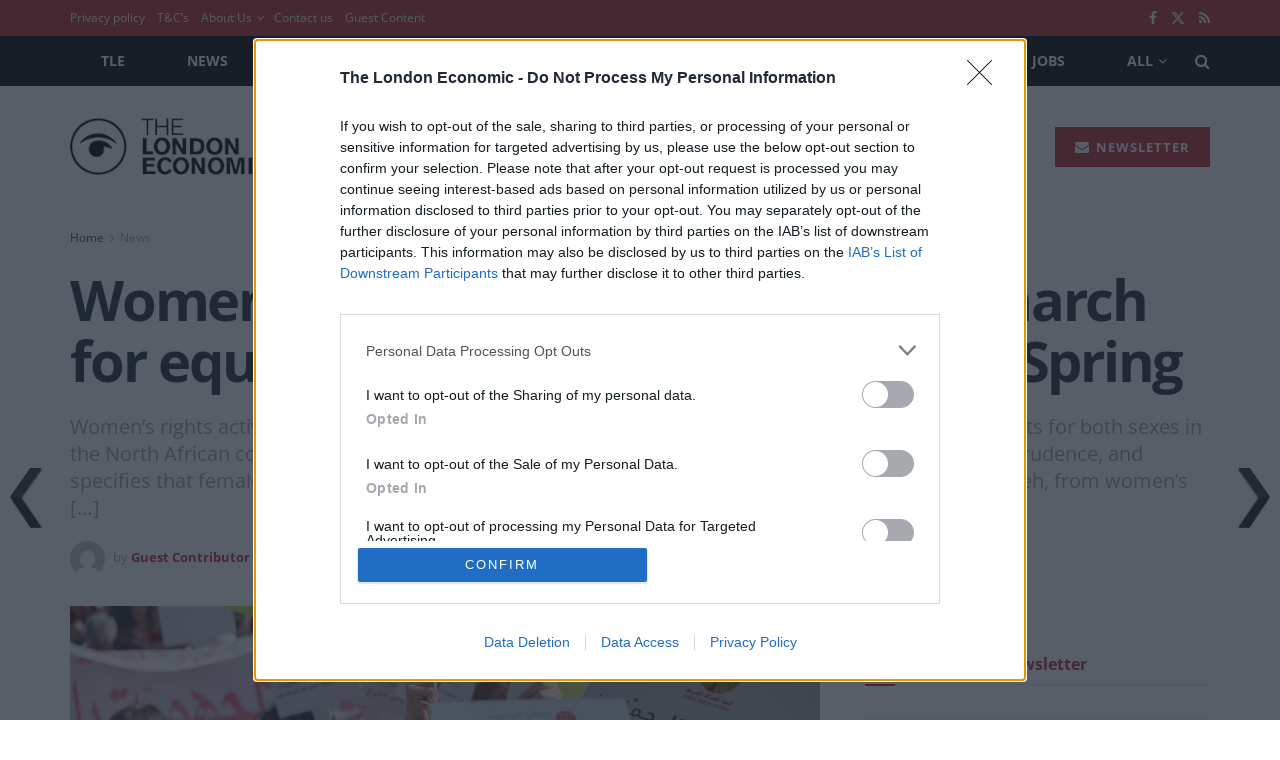

--- FILE ---
content_type: text/html; charset=utf-8
request_url: https://www.google.com/recaptcha/api2/aframe
body_size: 267
content:
<!DOCTYPE HTML><html><head><meta http-equiv="content-type" content="text/html; charset=UTF-8"></head><body><script nonce="BvP0eeBqmCZ44mA-ZoDnTA">/** Anti-fraud and anti-abuse applications only. See google.com/recaptcha */ try{var clients={'sodar':'https://pagead2.googlesyndication.com/pagead/sodar?'};window.addEventListener("message",function(a){try{if(a.source===window.parent){var b=JSON.parse(a.data);var c=clients[b['id']];if(c){var d=document.createElement('img');d.src=c+b['params']+'&rc='+(localStorage.getItem("rc::a")?sessionStorage.getItem("rc::b"):"");window.document.body.appendChild(d);sessionStorage.setItem("rc::e",parseInt(sessionStorage.getItem("rc::e")||0)+1);localStorage.setItem("rc::h",'1768694759432');}}}catch(b){}});window.parent.postMessage("_grecaptcha_ready", "*");}catch(b){}</script></body></html>